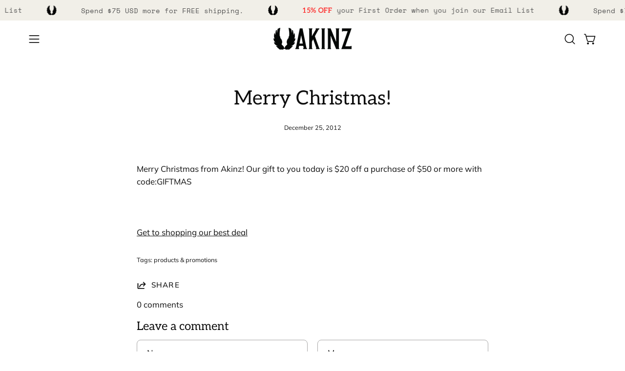

--- FILE ---
content_type: text/css
request_url: https://akinz.com/cdn/shop/t/51/assets/section-recommended-posts.css?v=95701028043724459961743609888
body_size: -419
content:
.recommended-posts{background:var(--bg)}.recommended-posts .section__heading{margin-bottom:var(--grid-gutter)}.recommended-posts .blog__post--two-col{--grid: repeat(4, minmax(0, 1fr))}@media only screen and (min-width: 768px){.recommended-posts .blog__post-item{grid-column:span 2}.recommended-posts .blog__post-item:only-of-type{grid-column-start:2;grid-column-end:4}}.recommended-posts .blog__post-excerpt-link{margin-bottom:10px}.recommended-posts .blog__post-excerpt-link .rte{margin-bottom:0}
/*# sourceMappingURL=/cdn/shop/t/51/assets/section-recommended-posts.css.map?v=95701028043724459961743609888 */
